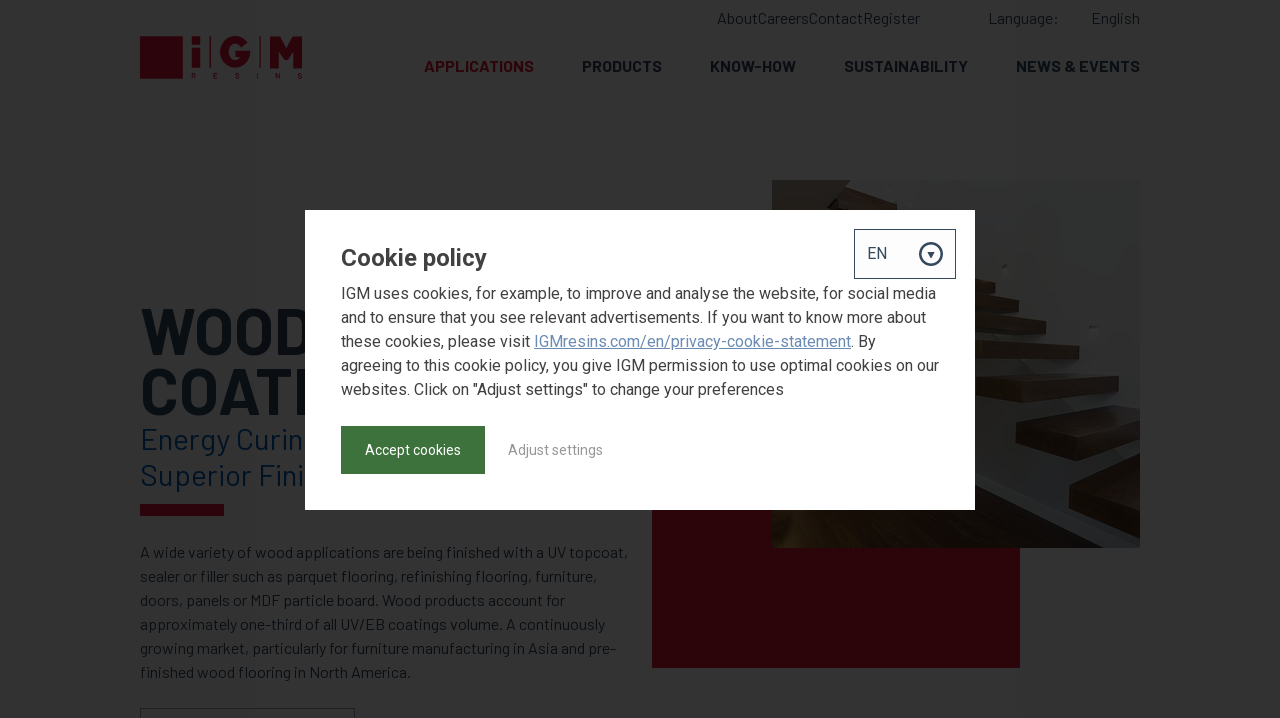

--- FILE ---
content_type: text/html; charset=UTF-8
request_url: https://www.igmresins.com/en/applications/wood-coatings
body_size: 7995
content:
<!doctype html>
<html lang="en">
<head>
            <!-- Google Tag Manager -->
        <script>(function(w,d,s,l,i){w[l]=w[l]||[];w[l].push({'gtm.start':
                    new Date().getTime(),event:'gtm.js'});var f=d.getElementsByTagName(s)[0],
                j=d.createElement(s),dl=l!='dataLayer'?'&l='+l:'';j.async=true;j.src=
                'https://www.googletagmanager.com/gtm.js?id='+i+dl;f.parentNode.insertBefore(j,f);
            })(window,document,'script','dataLayer','GTM-TWZMCR2');</script>
        <!-- End Google Tag Manager -->

        <!-- Start ShareThis app -->
        <script type='text/javascript' src='https://platform-api.sharethis.com/js/sharethis.js#property=655ddeb3ecd6570019d869c3&product=inline-share-buttons' async='async'></script>
        <!-- End ShareThis app -->
    
    <meta charset="utf-8">
    <meta http-equiv="X-UA-Compatible" content="IE=edge">
    <meta name="viewport" content="width=device-width, initial-scale=1, user-scalable=no">

    
            <title>IGM RESINS : Wood Coatings for energy curing UV/EB applications</title>
    <meta name="description" content="A wide variety of wood applications are being finished with a UV topcoat, sealer or filler such as parquet flooring, refinishing flooring, furniture, doors, panels or MDF particle board." />
<meta name="keywords" content="UV, LED, wood, flooring, kitchen, varnish, furniture, coating" />
    
    
        
        <link rel="shortcut icon" href="/public/gfx/meta/favicon-16x16.png"/>
        <link rel="apple-touch-icon" href="/public/gfx/meta/apple-touch-icon-180x180.png"/>
        <link rel="apple-touch-icon" sizes="72x72" href="/public/gfx/meta/apple-touch-icon-72x72.png"/>
        <link rel="apple-touch-icon" sizes="114x114"
              href="/public/gfx/meta/apple-touch-icon-114x114.png"/>
    
        <link href="/cache-buster-1736956704/public/css/theme.css" media="screen" rel="stylesheet" type="text/css" />
<link href="https://fonts.googleapis.com/css?family=Barlow:400,700" media="screen" rel="stylesheet" type="text/css" />
    

<!-- Google Tag Manager -->
<script>(function(w,d,s,l,i){w[l]=w[l]||[];w[l].push({'gtm.start':
new Date().getTime(),event:'gtm.js'});var f=d.getElementsByTagName(s)[0],
j=d.createElement(s),dl=l!='dataLayer'?'&l='+l:'';j.async=true;j.src=
'https://www.googletagmanager.com/gtm.js?id='+i+dl;f.parentNode.insertBefore(j,f);
})(window,document,'script','dataLayer','GTM-TFKS7SL');</script>
<!-- End Google Tag Manager -->
</head>
<body>


<!-- Google Tag Manager (noscript) -->
<noscript><iframe src="https://www.googletagmanager.com/ns.html?id=GTM-TFKS7SL"
height="0" width="0" style="display:none;visibility:hidden"></iframe></noscript>
<!-- End Google Tag Manager (noscript) -->

    <!-- Google Tag Manager (noscript) -->
    <noscript><iframe src="https://www.googletagmanager.com/ns.html?id=GTM-TWZMCR2" height="0" width="0" style="display:none;visibility:hidden"></iframe></noscript>
    <!-- End Google Tag Manager (noscript) -->

<div class="wrapper">
    

    
                                                                

<section class="masthead ">
            <header class="masthead__header">
            <div class="site-width">
                <a href="/" class="masthead__brand-link">
                    <img src="/public/gfx/theme/igm-logo.svg" alt="IGM Resins" class="masthead__brand-image">
                </a>

                <button class="masthead__nav-toggle" data-role="toggler" data-togglerId="nav">
                    <span>Menu</span>
                </button>
                <nav class="masthead__nav" data-role="togglee" data-togglerId="nav">

                    <ul class="masthead__nav-main nav nav--main">
                                    <li class="nav__item  is--active   nav__item--has-submenu ">
            <a href="/en/applications" class="nav__link">Applications</a>
            <button class="nav__subtoggle" data-role="toggler" data-togglerId="nav-subtoggle-5">
                <svg class="icon">
                    <use xlink:href="/public/gfx/icons.svg#icon-arrow-right"></use>
                </svg>
            </button>

                            <ul class="nav__sub" data-role="togglee" data-togglerId="nav-subtoggle-5">
                                                                        <li class="nav__item nav__sub-item ">
                                <a href="/en/applications/graphic-arts" class="nav__link nav__sub-link">Graphic Arts</a>
                                <button class="nav__subsubtoggle" data-role="toggler" data-togglerId="nav-subsubtoggle-8">
                                    <svg class="icon">
                                        <use xlink:href="/public/gfx/icons.svg#icon-arrow-right"></use>
                                    </svg>
                                </button>
                                                            </li>
                                                                                                <li class="nav__item nav__sub-item ">
                                <a href="/en/applications/wood-coatings" class="nav__link nav__sub-link">wood coatings</a>
                                <button class="nav__subsubtoggle" data-role="toggler" data-togglerId="nav-subsubtoggle-26">
                                    <svg class="icon">
                                        <use xlink:href="/public/gfx/icons.svg#icon-arrow-right"></use>
                                    </svg>
                                </button>
                                                            </li>
                                                                                                <li class="nav__item nav__sub-item ">
                                <a href="/en/applications/plastic-coatings" class="nav__link nav__sub-link">plastic coatings</a>
                                <button class="nav__subsubtoggle" data-role="toggler" data-togglerId="nav-subsubtoggle-27">
                                    <svg class="icon">
                                        <use xlink:href="/public/gfx/icons.svg#icon-arrow-right"></use>
                                    </svg>
                                </button>
                                                            </li>
                                                                                                <li class="nav__item nav__sub-item ">
                                <a href="/en/applications/metal-coatings" class="nav__link nav__sub-link">metal coatings</a>
                                <button class="nav__subsubtoggle" data-role="toggler" data-togglerId="nav-subsubtoggle-28">
                                    <svg class="icon">
                                        <use xlink:href="/public/gfx/icons.svg#icon-arrow-right"></use>
                                    </svg>
                                </button>
                                                            </li>
                                                                                                <li class="nav__item nav__sub-item ">
                                <a href="/en/applications/electronics" class="nav__link nav__sub-link">electronics</a>
                                <button class="nav__subsubtoggle" data-role="toggler" data-togglerId="nav-subsubtoggle-29">
                                    <svg class="icon">
                                        <use xlink:href="/public/gfx/icons.svg#icon-arrow-right"></use>
                                    </svg>
                                </button>
                                                            </li>
                                                                                                <li class="nav__item nav__sub-item ">
                                <a href="/en/applications/adhesive-and-others" class="nav__link nav__sub-link">adhesive and others</a>
                                <button class="nav__subsubtoggle" data-role="toggler" data-togglerId="nav-subsubtoggle-30">
                                    <svg class="icon">
                                        <use xlink:href="/public/gfx/icons.svg#icon-arrow-right"></use>
                                    </svg>
                                </button>
                                                            </li>
                                                                                                                                                                                                                            
                </ul>
                    </li>
                <li class="nav__item  ">
            <a href="/en/products" class="nav__link">Products</a>
            <button class="nav__subtoggle" data-role="toggler" data-togglerId="nav-subtoggle-3">
                <svg class="icon">
                    <use xlink:href="/public/gfx/icons.svg#icon-arrow-right"></use>
                </svg>
            </button>

                    </li>
                <li class="nav__item   nav__item--has-submenu ">
            <a href="/en/know_how" class="nav__link">Know-How</a>
            <button class="nav__subtoggle" data-role="toggler" data-togglerId="nav-subtoggle-5187">
                <svg class="icon">
                    <use xlink:href="/public/gfx/icons.svg#icon-arrow-right"></use>
                </svg>
            </button>

                            <ul class="nav__sub" data-role="togglee" data-togglerId="nav-subtoggle-5187">
                                                                        <li class="nav__item nav__sub-item ">
                                <a href="/en/know_how/our_experts" class="nav__link nav__sub-link">Our Experts: Solutions in Product Development, Application Support, and Custom Blending</a>
                                <button class="nav__subsubtoggle" data-role="toggler" data-togglerId="nav-subsubtoggle-5182">
                                    <svg class="icon">
                                        <use xlink:href="/public/gfx/icons.svg#icon-arrow-right"></use>
                                    </svg>
                                </button>
                                                            </li>
                                                                                                <li class="nav__item nav__sub-item ">
                                <a href="/en/know_how/Innovative_Energy_Curing_Resins_for_Advanced_Applications" class="nav__link nav__sub-link">Energy Curing Resins: Innovative Materials for Advanced Applications</a>
                                <button class="nav__subsubtoggle" data-role="toggler" data-togglerId="nav-subsubtoggle-5167">
                                    <svg class="icon">
                                        <use xlink:href="/public/gfx/icons.svg#icon-arrow-right"></use>
                                    </svg>
                                </button>
                                                            </li>
                                                                                                <li class="nav__item nav__sub-item ">
                                <a href="/en/know_how/High_Performance_Photoinitiators_for_Energy_Curing_Applications" class="nav__link nav__sub-link">Photoinitiators: High-Performance Solutions for Energy Curing Applications</a>
                                <button class="nav__subsubtoggle" data-role="toggler" data-togglerId="nav-subsubtoggle-5172">
                                    <svg class="icon">
                                        <use xlink:href="/public/gfx/icons.svg#icon-arrow-right"></use>
                                    </svg>
                                </button>
                                                            </li>
                                                                                                <li class="nav__item nav__sub-item ">
                                <a href="/en/know_how/Additive_Solutions_for_Enhanced_Performance_and_Quality" class="nav__link nav__sub-link">Additives: Enhancements for Improved Performance and Quality</a>
                                <button class="nav__subsubtoggle" data-role="toggler" data-togglerId="nav-subsubtoggle-5162">
                                    <svg class="icon">
                                        <use xlink:href="/public/gfx/icons.svg#icon-arrow-right"></use>
                                    </svg>
                                </button>
                                                            </li>
                                                                                                <li class="nav__item nav__sub-item ">
                                <a href="/en/know_how/product-documentation" class="nav__link nav__sub-link">Brochures and Resources</a>
                                <button class="nav__subsubtoggle" data-role="toggler" data-togglerId="nav-subsubtoggle-341">
                                    <svg class="icon">
                                        <use xlink:href="/public/gfx/icons.svg#icon-arrow-right"></use>
                                    </svg>
                                </button>
                                                            </li>
                                            
                </ul>
                    </li>
                <li class="nav__item   nav__item--has-submenu ">
            <a href="/en/sustainability" class="nav__link">Sustainability</a>
            <button class="nav__subtoggle" data-role="toggler" data-togglerId="nav-subtoggle-662">
                <svg class="icon">
                    <use xlink:href="/public/gfx/icons.svg#icon-arrow-right"></use>
                </svg>
            </button>

                            <ul class="nav__sub" data-role="togglee" data-togglerId="nav-subtoggle-662">
                                                                        <li class="nav__item nav__sub-item ">
                                <a href="/en/sustainability/people" class="nav__link nav__sub-link">People</a>
                                <button class="nav__subsubtoggle" data-role="toggler" data-togglerId="nav-subsubtoggle-2868">
                                    <svg class="icon">
                                        <use xlink:href="/public/gfx/icons.svg#icon-arrow-right"></use>
                                    </svg>
                                </button>
                                                            </li>
                                                                                                <li class="nav__item nav__sub-item ">
                                <a href="/en/sustainability/planet" class="nav__link nav__sub-link">Planet</a>
                                <button class="nav__subsubtoggle" data-role="toggler" data-togglerId="nav-subsubtoggle-2873">
                                    <svg class="icon">
                                        <use xlink:href="/public/gfx/icons.svg#icon-arrow-right"></use>
                                    </svg>
                                </button>
                                                            </li>
                                                                                                <li class="nav__item nav__sub-item ">
                                <a href="/en/sustainability/profit" class="nav__link nav__sub-link">Profit</a>
                                <button class="nav__subsubtoggle" data-role="toggler" data-togglerId="nav-subsubtoggle-2878">
                                    <svg class="icon">
                                        <use xlink:href="/public/gfx/icons.svg#icon-arrow-right"></use>
                                    </svg>
                                </button>
                                                            </li>
                                            
                </ul>
                    </li>
                <li class="nav__item   nav__item--has-submenu ">
            <a href="/en/news-events" class="nav__link">News &amp; Events</a>
            <button class="nav__subtoggle" data-role="toggler" data-togglerId="nav-subtoggle-16">
                <svg class="icon">
                    <use xlink:href="/public/gfx/icons.svg#icon-arrow-right"></use>
                </svg>
            </button>

                            <ul class="nav__sub" data-role="togglee" data-togglerId="nav-subtoggle-16">
                                                                                                                    <li class="nav__item nav__sub-item ">
                                <a href="/en/news-events/igm_resins_announces_strategic_distribution_partnership_with_idcc_global_chem" class="nav__link nav__sub-link">15/12/2025 - iGM Resins Announces Strategic Distribution Partnership with IDCC Global Chem</a>
                                <button class="nav__subsubtoggle" data-role="toggler" data-togglerId="nav-subsubtoggle-5732">
                                    <svg class="icon">
                                        <use xlink:href="/public/gfx/icons.svg#icon-arrow-right"></use>
                                    </svg>
                                </button>
                                                            </li>
                                                                                                <li class="nav__item nav__sub-item ">
                                <a href="/en/news-events/embracing_the_future_of_food_contact_materials" class="nav__link nav__sub-link">08/12/2025 - Embracing the Future of Food Contact Materials</a>
                                <button class="nav__subsubtoggle" data-role="toggler" data-togglerId="nav-subsubtoggle-5712">
                                    <svg class="icon">
                                        <use xlink:href="/public/gfx/icons.svg#icon-arrow-right"></use>
                                    </svg>
                                </button>
                                                            </li>
                                                                                                <li class="nav__item nav__sub-item ">
                                <a href="/en/news-events/New_Omnipol_BL_582" class="nav__link nav__sub-link">05/12/2025 - New Omnipol® BL 582: Expanding the Glyoxylate Family with a Polymeric and High-Performance photoinitiator</a>
                                <button class="nav__subsubtoggle" data-role="toggler" data-togglerId="nav-subsubtoggle-5692">
                                    <svg class="icon">
                                        <use xlink:href="/public/gfx/icons.svg#icon-arrow-right"></use>
                                    </svg>
                                </button>
                                                            </li>
                                                                                                <li class="nav__item nav__sub-item ">
                                <a href="/en/news-events/Statement_Regarding_Reclassification" class="nav__link nav__sub-link">31/10/2025 - Statement Regarding Reclassification of 1-Hydroxycyclohexyl phenyl ketone and Ongoing Independent Reviews</a>
                                <button class="nav__subsubtoggle" data-role="toggler" data-togglerId="nav-subsubtoggle-5672">
                                    <svg class="icon">
                                        <use xlink:href="/public/gfx/icons.svg#icon-arrow-right"></use>
                                    </svg>
                                </button>
                                                            </li>
                                                                                                <li class="nav__item nav__sub-item ">
                                <a href="/en/news-events/RadTech_Europe_2025_Connected_by_Design" class="nav__link nav__sub-link">01/10/2025 - RadTech Europe 2025: Connected by Design</a>
                                <button class="nav__subsubtoggle" data-role="toggler" data-togglerId="nav-subsubtoggle-5627">
                                    <svg class="icon">
                                        <use xlink:href="/public/gfx/icons.svg#icon-arrow-right"></use>
                                    </svg>
                                </button>
                                                            </li>
                                                                                                <li class="nav__item nav__sub-item ">
                                <a href="/en/news-events/unique_photoinitiator_combinations_for_uv_curing_composites" class="nav__link nav__sub-link">15/09/2025 - Unique photoinitiator combinations for UV curing composites</a>
                                <button class="nav__subsubtoggle" data-role="toggler" data-togglerId="nav-subsubtoggle-5607">
                                    <svg class="icon">
                                        <use xlink:href="/public/gfx/icons.svg#icon-arrow-right"></use>
                                    </svg>
                                </button>
                                                            </li>
                                                                                                                                                                                                                                                                                                                                                                                                                                                                                                                                                                                                                                                                                                                                                                                                                                                                                                                                                                                                                                                                                                                                                                                                                                                                                                                                                                                                                                                                                                                                                                                                                                                                                                                                                                                                                                                                                                                                                                                                                                                                                                                                                                                                                                                                                                                                                                                                                                                                                                                                                                                                                                                                                                                                                                                                                                                                                                                                                                                                                                                                                                                                                                                                                                                                                                                                                                                                                                                                                                                                                                                                                                                                                                                                                                                                                                                                                                                                                                                                                                                                                                                                                                                                                                                                                                                                                                                                                                                                                                                                                                                                                                                                                                                                                                                                                                                                                                                                                                                                                                                                                                                                                                                                                                                                                                                                                                                                                                                                                                                                                                                                                                                                                                                                                                                                                                                                                                                                                                                                                                                
                </ul>
                    </li>
                                                
                    </ul>

                    <ul class="masthead__nav-lang nav nav--lang">
                                                    <span class="nav__legend">Language: </span>
                                                                            <li class="nav__item active">
                                <a href=" /en/applications/wood-coatings" class="nav__link">English</a>
                            </li>
                                                                            <li class="nav__item ">
                                <a href=" /zh/applications/wood-coatings" class="nav__link">中文</a>
                            </li>
                                                    <li class="nav__item ">
                                <a href=" /pt/applications/wood-coatings" class="nav__link">português</a>
                            </li>
                                                    <li class="nav__item ">
                                <a href=" /de/applications/wood-coatings" class="nav__link">Deutsch</a>
                            </li>
                                            </ul>

                    
<div class="header-top">
                                                                                                    <a href="/en/about">About</a>
                                                            <a href="/en/careers">Careers</a>
                                                            <a href="/en/contact">Contact</a>
                                                            <a href="/en/register">Register</a>
                                                                                                            </div>
                </nav>
            </div>
        </header>
    
            <div class="masthead__hero">
            <div class="site-width">
                <figure class="masthead__hero-inner">
                    <div class="masthead__visual">
                        <div class="masthead__visual-inner">
                                                        <picture >
	<source srcset="/Applications/5/image-thumb__5__hero/wood.avif 1x, /Applications/5/image-thumb__5__hero/wood@2x.avif 2x" type="image/avif" />
	<source srcset="/Applications/5/image-thumb__5__hero/wood.webp 1x, /Applications/5/image-thumb__5__hero/wood@2x.webp 2x" type="image/webp" />
	<source srcset="/Applications/5/image-thumb__5__hero/wood.jpg 1x, /Applications/5/image-thumb__5__hero/wood@2x.jpg 2x" type="image/jpeg" />
	<img src="/Applications/5/image-thumb__5__hero/wood.jpg" alt="Picture Wood Coatings" title="Wood Coatings" loading="lazy" srcset="/Applications/5/image-thumb__5__hero/wood.jpg 1x, /Applications/5/image-thumb__5__hero/wood@2x.jpg 2x" />
</picture>

                        </div>
                    </div>
                    <div class="masthead__intro">
                        <header class="masthead__intro-header">
                                                        <h1 class="heading sign-s--palm">
                                Wood coatings
                            </h1>
                                                            <p class="masthead__intro-subheading sign-s">
                                    Energy Curing Solutions for Superior Finishes
                                </p>
                                                        <hr class="masthead__line">
                        </header>
                                                    <p>
                                A wide variety of wood applications are being finished with a UV topcoat, sealer or filler such as parquet flooring, refinishing flooring, furniture, doors, panels or MDF particle board. Wood products account for approximately one-third of all UV/EB coatings volume. A continuously growing market, particularly for furniture manufacturing in Asia and pre-finished wood flooring in North America.
                            </p>
                                                                            <a href=" /en/products" class="button button--base button--has-arrow" target="">
                                Product finder
                                <svg class="button__arrow icon">
                                    <use xlink:href="/public/gfx/icons.svg#icon-circle-arrow-right"></use>
                                </svg>
                            </a>
                                            </div>
                </figure>
            </div>
        </div>
        
</section>


            <div class="content">
                



                                    <div class="pimcore_area_text pimcore_area_content ">
            
                                    <div class="layer bg--base-light module">
    <div class="site-width">
                    <h2 class="sign-s text-center heading-light">The Advantages of Energy Curing in Wood Coatings</h2>
            <hr class="hr-centered">
                <div class="grid grid--center">
            <div class="grid__cell unit-10-12--gt-palm unit-1-1">
                                <p>Energy curing offers significant benefits tailored to the needs of wood coatings applications. Key advantages include:</p>

<ul>
	<li><strong>Enhanced Durability:</strong> Superior scratch, stain, and chemical resistance for long-lasting protection.</li>
	<li><strong>Exceptional Aesthetics:</strong> High gloss or matte finishes with excellent clarity and color retention.</li>
	<li><strong>Rapid Curing:</strong> Accelerated production cycles with instant curing.</li>
	<li><strong>Eco-Friendly Solutions: </strong>Low volatile organic compound (VOC) emissions for improved environmental performance.</li>
</ul>

            </div>
        </div>
    </div>
</div>
                
                            </div>
                    




                                    <div class="pimcore_area_text pimcore_area_content ">
            
                                    <div class="layer bg--base-light module">
    <div class="site-width">
                    <h2 class="sign-s text-center heading-light">Applications of Energy Curing in Wood Coatings</h2>
            <hr class="hr-centered">
                <div class="grid grid--center">
            <div class="grid__cell unit-10-12--gt-palm unit-1-1">
                                <p>Energy curing technologies are widely adopted in various wood coating applications, including:</p>

<ul>
	<li><strong>Furniture Finishes:</strong> Achieving durable and visually appealing surfaces.</li>
	<li><strong>Flooring Coatings:</strong> Providing robust protection against wear and tear.</li>
	<li><strong>Decorative Panels:</strong> Enhancing appearance and longevity for interior design elements.</li>
	<li><strong>Specialty Applications:</strong> Addressing unique needs with tailored solutions.</li>
</ul>

            </div>
        </div>
    </div>
</div>
                
                            </div>
                    




                                    <div class="pimcore_area_text pimcore_area_content ">
            
                                    <div class="layer bg--base-light module">
    <div class="site-width">
                    <h2 class="sign-s text-center heading-light">iGM Resins: A Partner for the Wood Coatings Industry</h2>
            <hr class="hr-centered">
                <div class="grid grid--center">
            <div class="grid__cell unit-10-12--gt-palm unit-1-1">
                                <p>At iGM Resins, we are committed to supporting the wood coatings sector with a comprehensive portfolio of raw materials designed to enhance application properties and efficiency. Our offerings include:</p>

<ul>
	<li><strong>Energy Curing Resins:</strong> Providing optimal hardness, flexibility, and adhesion.</li>
	<li><strong>Photoinitiators:</strong> Enabling effective and efficient curing processes.</li>
	<li><strong>Additives:</strong> Enhancing application characteristics such as flow, leveling, and surface quality.</li>
	<li><strong>Specialty Resins:</strong> Customized solutions for specific challenges and performance goals.</li>
</ul>

            </div>
        </div>
    </div>
</div>
                
                            </div>
                    




                                    <div class="pimcore_area_text pimcore_area_content ">
            
                                    <div class="layer bg--base-light module">
    <div class="site-width">
                    <h2 class="sign-s text-center heading-light">Why Choose iGM Resins?</h2>
            <hr class="hr-centered">
                <div class="grid grid--center">
            <div class="grid__cell unit-10-12--gt-palm unit-1-1">
                                <div>
<p>We are a global leader in energy curing raw material solutions, providing:</p>

<ul>
	<li><strong>Application Expertise: </strong>Technical support to help you achieve optimal results.</li>
	<li><strong>Innovative R&amp;D:</strong> Continuous development of next-generation materials.</li>
	<li><strong>Regulatory Support:</strong> Guidance on compliance with industry standards.</li>
	<li><strong>Sustainable Solutions:</strong> Products that align with environmental and safety goals.</li>
</ul>

<p>Whether you’re innovating in commercial printing, advancing packaging applications, or exploring new opportunities in inkjet technology, iGM Resins is your trusted partner for energy curing excellence. Contact us today to learn how our tailored solutions can empower your graphic arts applications.</p>
</div>

            </div>
        </div>
    </div>
</div>
                
                            </div>
                    



                                <div class="layer">
        <div class="site-width">
            <h2 class="heading--2 sign-s text-center">
                
            </h2>
            <div class="share-links">
                                    <div class="nav__item">
                        <a class="nav__link email-share-button st-custom-button" data-network="email" target="_blank">
                            <svg class="icon icon-mail">
                                <use xlink:href="/public/gfx/icons.svg#icon-mail"/>
                            </svg>
                        </a>
                    </div>
                
                                    <div class="nav__item">
                        <a class="nav__link linkedin-share-button st-custom-button" data-network="linkedin" target="_blank">
                            <svg class="icon icon--linkedin">
                                <use xlink:href="/public/gfx/icons.svg#icon-linkedin"/>
                            </svg>
                        </a>
                    </div>
                
                                    <div class="nav__item">
                        <a class="nav__link twitter-share-button st-custom-button" data-network="twitter" target="_blank">
                            <svg class="icon icon--twitter">
                                <use xlink:href="/public/gfx/icons.svg#icon-x"/>
                            </svg>
                        </a>
                    </div>
                
                                    <div class="nav__item">
                        <a class="nav__link facebook-share-button st-custom-button"  data-network="facebook" target="_blank">
                            <svg class="icon icon--facebook">
                                <use xlink:href="/public/gfx/icons.svg#icon-facebook"/>
                            </svg>
                        </a>
                    </div>
                
                                    <div class="nav__item">
                        <a class="nav__link wechat-share-button st-custom-button" data-network="wechat" target="_blank">
                            <svg class="icon icon--wechat">
                                <use xlink:href="/public/gfx/icons.svg#icon-wechat"/>
                            </svg>
                        </a>
                    </div>
                            </div>
        </div>
    </div>

                    </div>
    
            


<footer class="footer">
    <div class="site-width">
        <div class="footer__top">
            <div class="footer__brand">
                <a href="/" class="footer__brand-link">
                    <img src="/public/gfx/theme/igm-logo-blank.svg" alt="" class="footer__brand-image">
                </a>

                <ul class="footer__top-nav nav nav--icons">
                                            <li class="nav__item">
                            <a href="//linkedin.com/company/igm-resins/" class="nav__link" target="_blank">
                                <svg class="icon icon--s footer__icon">
                                    <use xlink:href="/public/gfx/icons.svg#icon-linkedin" />
                                </svg>
                            </a>
                        </li>
                                            <li class="nav__item">
                            <a href="//facebook.com/igmresins" class="nav__link" target="_blank">
                                <svg class="icon icon--s footer__icon">
                                    <use xlink:href="/public/gfx/icons.svg#icon-facebook" />
                                </svg>
                            </a>
                        </li>
                                            <li class="nav__item">
                            <a href="//twitter.com/igmresins" class="nav__link" target="_blank">
                                <svg class="icon icon--s footer__icon">
                                    <use xlink:href="/public/gfx/icons.svg#icon-x" />
                                </svg>
                            </a>
                        </li>
                                            <li class="nav__item">
                            <a href="//instagram.com/igmresins/" class="nav__link" target="_blank">
                                <svg class="icon icon--s footer__icon">
                                    <use xlink:href="/public/gfx/icons.svg#icon-instagram" />
                                </svg>
                            </a>
                        </li>
                                    </ul>
            </div>

            <nav class="footer__top-socmed">
                Made by <a href="//nobears.nl" target="_blank" class="footer__link">NoBears</a>

            </nav>
        </div>
        <hr class="footer__separator">
        <div class="footer__main">
            <div class="grid module">
                <div class="grid__cell unit-4-12--desk sign">
                    <header class="footer__heading heading">
                        <a href="/en/contact" >CONTACT</a>
                                            </header>
                    <ul class="nav nav--stacked nav--foot">
                        <li class="nav__item">
                            EMEA: 
                            <a href="mailto:sales@igmresins.com" class="nav__link nav__link--inline">sales@igmresins.com</a>
                        </li>
                        <li class="nav__item">
                            Asia-Pacific: 
                            <a href="mailto:sales@igmresins.com" class="nav__link nav__link--inline">sales@igmresins.com</a>
                        </li>
                        <li class="nav__item">
                            North America: 
                            <a href="mailto:ussales@igmresins.com" class="nav__link nav__link--inline">ussales@igmresins.com</a>
                        </li>
                        <li class="nav__item">
                            South America: 
                            <a href="mailto:comercial@igmresins.com" class="nav__link nav__link--inline">comercial@igmresins.com</a>
                        </li>
                    </ul>
                </div>
                <div class="grid__cell unit-8-12--desk sign">
                    <div class="grid module">
                                                    <div class="grid__cell unit-4-12--desk sign">
                                <header class="footer__heading heading">
                                    Applications
                                </header>
                                <ul class="nav nav--stacked nav--foot">
                                                                            <li class="nav__item">
                                            <a href="/en/applications/graphic-arts" class="nav__link">Graphic Arts</a>
                                        </li>
                                                                            <li class="nav__item">
                                            <a href="/en/applications/wood-coatings" class="nav__link">Wood Coatings</a>
                                        </li>
                                                                            <li class="nav__item">
                                            <a href="/en/applications/plastic-coatings" class="nav__link">Plastic Coatings</a>
                                        </li>
                                                                            <li class="nav__item">
                                            <a href="/en/applications/metal-coatings" class="nav__link">Metal Coatings</a>
                                        </li>
                                                                            <li class="nav__item">
                                            <a href="/en/applications/electronics" class="nav__link">Electronics</a>
                                        </li>
                                                                            <li class="nav__item">
                                            <a href="/en/applications/adhesive-and-others" class="nav__link">Adhesives and others</a>
                                        </li>
                                                                    </ul>
                            </div>
                                                    <div class="grid__cell unit-4-12--desk sign">
                                <header class="footer__heading heading">
                                    products
                                </header>
                                <ul class="nav nav--stacked nav--foot">
                                                                            <li class="nav__item">
                                            <a href="/en/products" class="nav__link">Search engine</a>
                                        </li>
                                                                    </ul>
                            </div>
                                                    <div class="grid__cell unit-4-12--desk sign">
                                <header class="footer__heading heading">
                                    Know-How
                                </header>
                                <ul class="nav nav--stacked nav--foot">
                                                                            <li class="nav__item">
                                            <a href="/en/know_how/our_experts" class="nav__link">Our Experts</a>
                                        </li>
                                                                            <li class="nav__item">
                                            <a href="/en/know_how/Innovative_Energy_Curing_Resins_for_Advanced_Applications" class="nav__link">Energy Curing Resins</a>
                                        </li>
                                                                            <li class="nav__item">
                                            <a href="/en/know_how/High_Performance_Photoinitiators_for_Energy_Curing_Applications" class="nav__link">Photoinitiators</a>
                                        </li>
                                                                            <li class="nav__item">
                                            <a href="/en/know_how/Additive_Solutions_for_Enhanced_Performance_and_Quality" class="nav__link">Additives</a>
                                        </li>
                                                                            <li class="nav__item">
                                            <a href="/en/know_how/product-documentation" class="nav__link">Product Documentation</a>
                                        </li>
                                                                    </ul>
                            </div>
                                                    <div class="grid__cell unit-4-12--desk sign">
                                <header class="footer__heading heading">
                                    about IGM Resins
                                </header>
                                <ul class="nav nav--stacked nav--foot">
                                                                            <li class="nav__item">
                                            <a href="/en/about" class="nav__link">About</a>
                                        </li>
                                                                            <li class="nav__item">
                                            <a href="/en/careers" class="nav__link">Careers</a>
                                        </li>
                                                                            <li class="nav__item">
                                            <a href="/en/contact" class="nav__link">Contact</a>
                                        </li>
                                                                            <li class="nav__item">
                                            <a href="/en/Corporate-Policy" class="nav__link">Corporate Policy</a>
                                        </li>
                                                                            <li class="nav__item">
                                            <a href="/en/privacy-cookie-statement" class="nav__link">Privacy cookie statement</a>
                                        </li>
                                                                    </ul>
                            </div>
                                            </div>
                </div>
            </div>
        </div>
    </div>
</footer>

        
<div class="nb--cookiepopup" data-nbcookie="gtmcookie" data-nbcookiestate="passive">

    <div class="nb--cookiepopup__box">
        <select name="nbCookiePopupLangSelect" id="nbCookiePopupLangSelect" class="nb--cookiepopup__lang-dropdown">
                            <option value="en" selected>EN</option>
                            <option value="zh" >ZH</option>
                            <option value="pt" >PT</option>
                            <option value="de" >DE</option>
                    </select>

                    <div class="nb--cookiepopup__translated nb--cookiepopup__translated-en">
                <div class="nb--cookiepopup__intro">
                    <div class="nb--cookiepopup__title">Cookie policy</div>
                    <p>IGM uses cookies, for example, to improve and analyse the website, for social media and to ensure that you see relevant advertisements. If you want to know more about these cookies, please visit <a href="/en/privacy-cookie-statement" style="outline-width: 0px !important; user-select: auto !important;">IGMresins.com/en/privacy-cookie-statement</a>. By agreeing to this cookie policy, you give IGM permission to use optimal cookies on our websites. Click on "Adjust settings" to change your preferences</p> 

                    <a href="#" class="nb--cookiepopup__btn js--nb-gtmcookie" data-answer="accept" style="margin-right: 20px;">Accept cookies</a>
                    <a href="#" class="nb--cookiepopup__link js--nb-gtmcookie" data-answer="settings">Adjust settings</a>
                </div>
                <div class="nb--cookiepopup__settings" style="display: none;">
                    <div class="nb--cookiepopup__title">My cookie Settings</div>

                    <div class="nb--cookiepopup__form">
                        <div class="nb--cookiepopup__field nb--cookiepopup__field--radio">
                            <input type="radio" name="nbcookie" id="optimal" value="optimal">
                            <label for="optimal">
                                <strong>Optimal</strong>
                                <span class="nb--cookiepopup__label">Most popular</span><br>
                                For analysis, social media, improving the website and personal ads.
                            </label>
                        </div>
                        <div class="nb--cookiepopup__field nb--cookiepopup__field--radio">
                            <input type="radio" name="nbcookie" id="minimal" value="minimal">
                            <label for="minimal">
                                <strong>Necessary</strong><br>
                                For analysis and a reasonably working website.
                            </label>
                        </div>
                        <div class="nb--cookiepopup__required">Make a choice</div>
                    </div>
                    <a href="#" class="nb--cookiepopup__btn js--nb-gtmcookie" data-answer="radio">Save cookie settings</a>
                </div>
            </div>
                    <div class="nb--cookiepopup__translated nb--cookiepopup__translated-zh hidden">
                <div class="nb--cookiepopup__intro">
                    <div class="nb--cookiepopup__title">Cookie 政策</div>
                    <p><span style="font-size:10.5pt"><span style="font-family:Calibri,sans-serif">IGM<span style="font-family:SimSun">使用</span>cookie<span style="font-family:SimSun">，例如改进和分析社交媒体网站，并确保你能看到相关广告。如果您想了解更多关于这些</span>cookie<span style="font-family:SimSun">的信息，请访问</span></span></span><a href="/en/privacy-cookie-statement">IGMresins.com/en/privacy-cookie-statement</a><span style="font-size:10.5pt"><span style="font-family:Calibri,sans-serif"><span style="font-family:SimSun">。通过同意这个</span>cookie<span style="font-family:SimSun">策略，就是允许</span>IGM<span style="font-family:SimSun">在网站上使用最优的</span>cookie<span style="font-family:SimSun">。点击“调整设置”来改变你的偏好</span></span></span></p> 

                    <a href="#" class="nb--cookiepopup__btn js--nb-gtmcookie" data-answer="accept" style="margin-right: 20px;">接受Cookie</a>
                    <a href="#" class="nb--cookiepopup__link js--nb-gtmcookie" data-answer="settings">调整设置</a>
                </div>
                <div class="nb--cookiepopup__settings" style="display: none;">
                    <div class="nb--cookiepopup__title">我的Cookie 设置</div>

                    <div class="nb--cookiepopup__form">
                        <div class="nb--cookiepopup__field nb--cookiepopup__field--radio">
                            <input type="radio" name="nbcookie" id="optimal" value="optimal">
                            <label for="optimal">
                                <strong>最优</strong>
                                <span class="nb--cookiepopup__label">最受欢迎的</span><br>
                                用于分析、社交媒体、完善网站和个人广告。
                            </label>
                        </div>
                        <div class="nb--cookiepopup__field nb--cookiepopup__field--radio">
                            <input type="radio" name="nbcookie" id="minimal" value="minimal">
                            <label for="minimal">
                                <strong>必要的</strong><br>
                                为分析和一个合理有效的网页。
                            </label>
                        </div>
                        <div class="nb--cookiepopup__required">Make a choice</div>
                    </div>
                    <a href="#" class="nb--cookiepopup__btn js--nb-gtmcookie" data-answer="radio">保存cookie设置</a>
                </div>
            </div>
                    <div class="nb--cookiepopup__translated nb--cookiepopup__translated-pt hidden">
                <div class="nb--cookiepopup__intro">
                    <div class="nb--cookiepopup__title">Política de Cookies</div>
                    IGM uses cookies, for example, to improve and analyse the website, for social media and to ensure that you see relevant advertisements. If you want to know more about these cookies, please visit IGMresins.com/en/privacy-cookie-statement. By agreeing to this cookie policy, you give IGM permission to use optimal cookies on our websites. Click on "Adjust settings" to change your preferences

                    <a href="#" class="nb--cookiepopup__btn js--nb-gtmcookie" data-answer="accept" style="margin-right: 20px;">Aceitar cookies</a>
                    <a href="#" class="nb--cookiepopup__link js--nb-gtmcookie" data-answer="settings">Ajustar configurações</a>
                </div>
                <div class="nb--cookiepopup__settings" style="display: none;">
                    <div class="nb--cookiepopup__title">Minhas configurações de cookies</div>

                    <div class="nb--cookiepopup__form">
                        <div class="nb--cookiepopup__field nb--cookiepopup__field--radio">
                            <input type="radio" name="nbcookie" id="optimal" value="optimal">
                            <label for="optimal">
                                <strong>Ótimo</strong>
                                <span class="nb--cookiepopup__label">Mais popular</span><br>
                                Para análise, redes sociais, aprimoramento do site e anúncios pessoais.
                            </label>
                        </div>
                        <div class="nb--cookiepopup__field nb--cookiepopup__field--radio">
                            <input type="radio" name="nbcookie" id="minimal" value="minimal">
                            <label for="minimal">
                                <strong>Necessário</strong><br>
                                Para análise e um site razoavelmente funcional.
                            </label>
                        </div>
                        <div class="nb--cookiepopup__required">Faça uma escolha</div>
                    </div>
                    <a href="#" class="nb--cookiepopup__btn js--nb-gtmcookie" data-answer="radio">Salvar configurações de cookies</a>
                </div>
            </div>
                    <div class="nb--cookiepopup__translated nb--cookiepopup__translated-de hidden">
                <div class="nb--cookiepopup__intro">
                    <div class="nb--cookiepopup__title">Cookie-Richtlinie</div>
                    Die IGM verwendet Cookies, um beispielsweise die Website zu verbessern und zu analysieren, für soziale Medien und um sicherzustellen, dass Sie relevante Werbung sehen. Wenn Sie mehr über diese Cookies erfahren möchten, besuchen Sie bitte IGMresins.com/de/privacy-cookie-statement. Indem Sie dieser Cookie-Richtlinie zustimmen, erteilen Sie IGM die Erlaubnis, optimale Cookies auf unseren Websites zu verwenden. Klicken Sie auf "Einstellungen anpassen", um Ihre Präferenzen zu ändern

                    <a href="#" class="nb--cookiepopup__btn js--nb-gtmcookie" data-answer="accept" style="margin-right: 20px;">Cookies akzeptieren</a>
                    <a href="#" class="nb--cookiepopup__link js--nb-gtmcookie" data-answer="settings">Einstellungen anpassen</a>
                </div>
                <div class="nb--cookiepopup__settings" style="display: none;">
                    <div class="nb--cookiepopup__title">Meine Cookie-Einstellungen</div>

                    <div class="nb--cookiepopup__form">
                        <div class="nb--cookiepopup__field nb--cookiepopup__field--radio">
                            <input type="radio" name="nbcookie" id="optimal" value="optimal">
                            <label for="optimal">
                                <strong>Optimal</strong>
                                <span class="nb--cookiepopup__label">Am beliebtesten</span><br>
                                Für Analysen, soziale Medien, die Verbesserung der Website und Kontaktanzeigen.
                            </label>
                        </div>
                        <div class="nb--cookiepopup__field nb--cookiepopup__field--radio">
                            <input type="radio" name="nbcookie" id="minimal" value="minimal">
                            <label for="minimal">
                                <strong>Nötig</strong><br>
                                Für Analysen, soziale Medien, die Verbesserung der Website und Kontaktanzeigen.
                            </label>
                        </div>
                        <div class="nb--cookiepopup__required">Treffen Sie eine Entscheidung</div>
                    </div>
                    <a href="#" class="nb--cookiepopup__btn js--nb-gtmcookie" data-answer="radio">Cookie-Einstellungen speichern</a>
                </div>
            </div>
            </div>
</div>


</div>

<script src="https://ajax.googleapis.com/ajax/libs/jquery/3.6.3/jquery.min.js"></script>
<script src="/cache-buster-1736956704/public/js/main.js"></script>
<script src="/cache-buster-1736956704/public/js/jquery-ui.min.js"></script>
<script src="//cdn.jsdelivr.net/npm/slick-carousel@1.8.1/slick/slick.min.js"></script>


<script type="application/javascript">
    $(function () {
                    App.handleToggle();
            App.handleScroll();
            App.handleSwitch();
            App.handleCarousel();
            App.handleRangeslider();
            App.handleLightbox();
            });
</script>

</body>
</html>

--- FILE ---
content_type: image/svg+xml
request_url: https://www.igmresins.com/cache-buster-1736956704/public/gfx/theme/icon-circle-arrow-down.svg
body_size: 783
content:
<?xml version="1.0" encoding="UTF-8"?>
<svg width="24px" height="24px" viewBox="0 0 24 24" version="1.1" xmlns="http://www.w3.org/2000/svg" xmlns:xlink="http://www.w3.org/1999/xlink">
    <!-- Generator: Sketch 50.2 (55047) - http://www.bohemiancoding.com/sketch -->
    <title>icon-circle-arrow-down</title>
    <desc>Created with Sketch.</desc>
    <defs></defs>
    <g id="Page-1" stroke="none" stroke-width="1" fill="none" fill-rule="evenodd">
        <g id="icon-circle-arrow-right" fill="#34495E" fill-rule="nonzero">
            <path d="M11.9458555,0 C15.2836038,0 18.2973583,1.34272437 20.4509133,3.49056056 C22.6568663,5.69154807 24,8.64449608 24,11.9729887 C24,15.3023526 22.6568663,18.3093233 20.5041846,20.4571595 C18.3515028,22.6041243 15.336875,24 12,24 C8.71901608,24 5.70526163,22.6572756 3.49843534,20.5103108 C1.34575358,18.3093233 0,15.3023526 0,12.0270113 C0,8.69851873 1.29335565,5.69154807 3.49843534,3.54371188 C5.65199039,1.34272437 8.66487155,0 11.9458555,0 Z M15.7674114,11.4371188 C16.3079834,11.7054894 16.3079834,12.2422306 15.7674114,12.5106012 L9.90146278,15.7319198 L9.90146278,8.2689515 L15.7674114,11.4371188 Z M18.6746234,5.31600349 C16.9516047,3.59773453 14.5849647,2.57740343 12,2.57740343 C9.36438396,2.57740343 6.99774398,3.65175719 5.32799651,5.37002614 C3.6058511,7.0334011 2.53169347,9.39645658 2.58409141,12.0270113 C2.58409141,14.6044148 3.6058511,16.9665989 5.32799651,18.6848678 C7.05101521,20.3491141 9.41765519,21.4234679 12,21.4234679 C14.6382359,21.4234679 16.9516047,20.3491141 18.6746234,18.6308452 C20.3967688,16.9125762 21.4185285,14.6044148 21.4185285,11.9729887 C21.4185285,9.39645658 20.341751,7.0334011 18.6746234,5.31600349 Z" id="icon-circle-arrow-down" transform="translate(12.000000, 12.000000) rotate(90.000000) translate(-12.000000, -12.000000) "></path>
        </g>
    </g>
</svg>

--- FILE ---
content_type: image/svg+xml
request_url: https://www.igmresins.com/cache-buster-1736956704/public/gfx/theme/icon-circle-arrow-down-blank.svg
body_size: 812
content:
<?xml version="1.0" encoding="UTF-8"?>
<svg width="24px" height="24px" viewBox="0 0 24 24" version="1.1" xmlns="http://www.w3.org/2000/svg" xmlns:xlink="http://www.w3.org/1999/xlink">
    <!-- Generator: Sketch 50.2 (55047) - http://www.bohemiancoding.com/sketch -->
    <title>icon-circle-arrow-down-blank</title>
    <desc>Created with Sketch.</desc>
    <defs></defs>
    <g id="Page-1" stroke="none" stroke-width="1" fill="none" fill-rule="evenodd">
        <g id="icon-circle-arrow-right" fill="#FDFDFD" fill-rule="nonzero">
            <path d="M11.9458555,7.35522754e-16 C15.2836038,7.35522754e-16 18.2973583,1.34272437 20.4509133,3.49056056 C22.6568663,5.69154807 24,8.64449608 24,11.9729887 C24,15.3023526 22.6568663,18.3093233 20.5041846,20.4571595 C18.3515028,22.6041243 15.336875,24 12,24 C8.71901608,24 5.70526163,22.6572756 3.49843534,20.5103108 C1.34575358,18.3093233 -1.77635684e-15,15.3023526 -1.77635684e-15,12.0270113 C-1.77635684e-15,8.69851873 1.29335565,5.69154807 3.49843534,3.54371188 C5.65199039,1.34272437 8.66487155,7.35522754e-16 11.9458555,7.35522754e-16 Z M15.7674114,11.4371188 C16.3079834,11.7054894 16.3079834,12.2422306 15.7674114,12.5106012 L9.90146278,15.7319198 L9.90146278,8.2689515 L15.7674114,11.4371188 Z M18.6746234,5.31600349 C16.9516047,3.59773453 14.5849647,2.57740343 12,2.57740343 C9.36438396,2.57740343 6.99774398,3.65175719 5.32799651,5.37002614 C3.6058511,7.0334011 2.53169347,9.39645658 2.58409141,12.0270113 C2.58409141,14.6044148 3.6058511,16.9665989 5.32799651,18.6848678 C7.05101521,20.3491141 9.41765519,21.4234679 12,21.4234679 C14.6382359,21.4234679 16.9516047,20.3491141 18.6746234,18.6308452 C20.3967688,16.9125762 21.4185285,14.6044148 21.4185285,11.9729887 C21.4185285,9.39645658 20.341751,7.0334011 18.6746234,5.31600349 Z" id="icon-circle-arrow-down-blank" transform="translate(12.000000, 12.000000) rotate(90.000000) translate(-12.000000, -12.000000) "></path>
        </g>
    </g>
</svg>

--- FILE ---
content_type: image/svg+xml
request_url: https://www.igmresins.com/public/gfx/theme/igm-logo-blank.svg
body_size: 1630
content:
<?xml version="1.0" encoding="UTF-8"?>
<svg width="158px" height="43px" viewBox="0 0 158 43" version="1.1" xmlns="http://www.w3.org/2000/svg" xmlns:xlink="http://www.w3.org/1999/xlink">
    <!-- Generator: Sketch 50.2 (55047) - http://www.bohemiancoding.com/sketch -->
    <title>igm-logo-blank</title>
    <desc>Created with Sketch.</desc>
    <defs></defs>
    <g id="Symbols" stroke="none" stroke-width="1" fill="none" fill-rule="evenodd">
        <g id="igm-footer" transform="translate(-262.000000, -64.000000)" fill="#FFFFFF">
            <g id="Footer">
                <path d="M409.855264,65 L419,65 L419,96 L410.588807,96 L410.588807,79.5678688 L405.456238,87.8273067 L402.118097,87.8273067 L396.411937,79.5678688 L396.411937,96 L388,96 L388,65 L397.761477,65 L403.786796,76.3381257 L409.855264,65 Z M312.367717,95.4715517 L312.367717,75.9784655 L320.793887,75.9784655 L320.793887,95.4715517 L312.367717,95.4715517 Z M312.367717,73.1189655 L312.367717,64.736931 L320.793887,64.736931 L320.793887,73.1189655 L312.367717,73.1189655 Z M329.732811,95.4715517 L329.732811,64.7376724 L331.129472,64.7376724 L331.129472,95.4715517 L329.732811,95.4715517 Z M369.543073,79.9971862 C369.543073,88.5297207 362.931667,95.4719966 354.805846,95.4719966 C346.680025,95.4719966 340.06862,88.5297207 340.06862,79.9971862 C340.06862,71.4646517 346.680025,64.5231172 354.805846,64.5231172 C359.760488,64.5231172 364.148714,67.1060828 366.822044,71.0554103 L360.42379,75.9218241 C359.287978,73.5538586 357.195224,71.9613759 354.805846,71.9613759 C351.209856,71.9613759 348.571554,75.5667034 348.571554,79.9971862 C348.571554,84.4284103 351.209856,88.0329966 354.805846,88.0329966 C356.858356,88.0329966 358.691007,86.8579103 359.887931,85.0267034 L355.149422,85.0259621 L355.149422,79.0081862 L361.277139,79.0081862 L367.767063,79.0081862 L369.51028,79.0081862 C369.529658,79.3358759 369.543073,79.6650483 369.543073,79.9971862 Z M378.482519,95.4715517 L378.482519,64.7376724 L379.879179,64.7376724 L379.879179,95.4715517 L378.482519,95.4715517 Z M376.301821,106.174103 L376.301821,100.782052 L377.148462,100.782052 L377.148462,106.174103 L376.301821,106.174103 Z M333.772245,106.174103 L333.772245,100.782052 L337.374943,100.782052 L337.374943,101.577552 L334.587585,101.577552 L334.587585,103.029914 L337.025406,103.029914 L337.025406,103.771293 L334.587585,103.771293 L334.587585,105.377862 L337.374943,105.377862 L337.374943,106.174103 L333.772245,106.174103 Z M314.316632,100.782052 C315.325745,100.782052 316.172387,101.238 316.172387,102.350069 C316.172387,103.084034 315.74534,103.632655 315.02316,103.802431 L316.40566,106.174103 L315.450208,106.174103 L314.378491,104.265793 C314.246575,104.026328 314.122113,103.895103 313.842632,103.895103 L313.197962,103.895103 L313.197962,106.174103 L312.37517,106.174103 L312.37517,100.782052 L314.316632,100.782052 Z M313.197962,101.577552 L313.197962,103.145569 L314.316632,103.145569 C314.867396,103.145569 315.310094,102.983207 315.310094,102.350069 C315.310094,101.708776 314.867396,101.577552 314.316632,101.577552 L313.197962,101.577552 Z M355.556868,104.351052 C355.712632,105.153966 356.139679,105.455707 356.946821,105.455707 C357.475226,105.455707 358.111698,105.208086 358.111698,104.590517 C358.111698,103.284948 354.966604,104.127155 354.966604,102.187707 C354.966604,101.175724 355.890755,100.7435 356.791802,100.7435 C357.832217,100.7435 358.391179,101.11419 358.833877,102.040914 L358.088594,102.381207 C357.76216,101.739914 357.529632,101.546414 356.791802,101.546414 C356.364755,101.546414 355.790142,101.66281 355.790142,102.187707 C355.790142,103.246397 358.935236,102.535414 358.935236,104.590517 C358.935236,105.679603 357.941028,106.258621 356.946821,106.258621 C355.751387,106.258621 354.959151,105.679603 354.741528,104.48969 L355.556868,104.351052 Z M395.267783,100.782052 L397.581887,104.512672 L397.581887,100.782052 L398.397226,100.782052 L398.397226,106.174103 L397.644491,106.174103 L395.33784,102.442741 L395.33784,106.174103 L394.515047,106.174103 L394.515047,100.782052 L395.267783,100.782052 Z M416.579151,104.351052 C416.734915,105.153966 417.161962,105.455707 417.969849,105.455707 C418.497509,105.455707 419.133981,105.208086 419.133981,104.590517 C419.133981,103.284948 415.989632,104.127155 415.989632,102.187707 C415.989632,101.175724 416.913038,100.7435 417.814085,100.7435 C418.8545,100.7435 419.414208,101.11419 419.85616,102.040914 L419.110877,102.381207 C418.785189,101.739914 418.551915,101.546414 417.814085,101.546414 C417.387038,101.546414 416.812425,101.66281 416.812425,102.187707 C416.812425,103.246397 419.957519,102.535414 419.957519,104.590517 C419.957519,105.679603 418.963311,106.258621 417.969849,106.258621 C416.77367,106.258621 415.981434,105.679603 415.763811,104.48969 L416.579151,104.351052 Z M262,106.258621 L262,64.7376724 L303.739575,64.7376724 L303.739575,106.258621 L262,106.258621 Z" id="igm-logo-blank"></path>
            </g>
        </g>
    </g>
</svg>